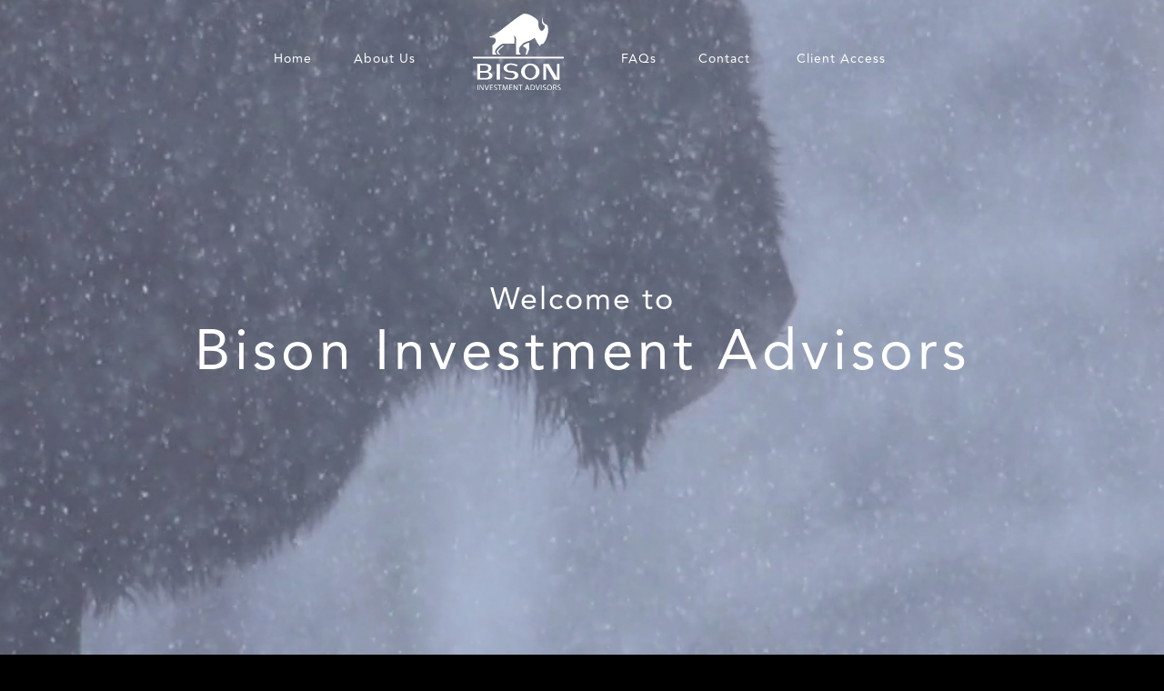

--- FILE ---
content_type: text/html
request_url: https://www.bisoninvestmentadvisors.com/
body_size: 4071
content:
<!DOCTYPE html><!-- Last Published: Wed Aug 13 2025 19:39:19 GMT+0000 (Coordinated Universal Time) --><html data-wf-domain="www.bisoninvestmentadvisors.com" data-wf-page="64b94b86ac6dbe0dac86ad53" data-wf-site="64b94b86ac6dbe0dac86ad50" lang="en"><head><meta charset="utf-8"/><title>Bison Investment Advisors | Home</title><meta content="Website of Bison Investment Advisors Homepage" name="description"/><meta content="Bison Investment Advisors | Home" property="og:title"/><meta content="Website of Bison Investment Advisors Homepage" property="og:description"/><meta content="Bison Investment Advisors | Home" property="twitter:title"/><meta content="Website of Bison Investment Advisors Homepage" property="twitter:description"/><meta property="og:type" content="website"/><meta content="summary_large_image" name="twitter:card"/><meta content="width=device-width, initial-scale=1" name="viewport"/><link href="https://cdn.prod.website-files.com/64b94b86ac6dbe0dac86ad50/css/bison-investment-advisors.webflow.shared.248515e10.min.css" rel="stylesheet" type="text/css"/><style>@media (min-width:992px) {html.w-mod-js:not(.w-mod-ix) [data-w-id="5f782f84-1782-ac34-52df-a6ab9f2ed293"] {display:block;}}@media (max-width:991px) and (min-width:768px) {html.w-mod-js:not(.w-mod-ix) [data-w-id="5f782f84-1782-ac34-52df-a6ab9f2ed293"] {display:block;}}@media (max-width:767px) and (min-width:480px) {html.w-mod-js:not(.w-mod-ix) [data-w-id="5f782f84-1782-ac34-52df-a6ab9f2ed293"] {display:block;}}@media (max-width:479px) {html.w-mod-js:not(.w-mod-ix) [data-w-id="5f782f84-1782-ac34-52df-a6ab9f2ed293"] {display:block;}}</style><script type="text/javascript">!function(o,c){var n=c.documentElement,t=" w-mod-";n.className+=t+"js",("ontouchstart"in o||o.DocumentTouch&&c instanceof DocumentTouch)&&(n.className+=t+"touch")}(window,document);</script><link href="https://cdn.prod.website-files.com/64b94b86ac6dbe0dac86ad50/64b954c3de6ae9f3854a8698_BISON_32.png" rel="shortcut icon" type="image/x-icon"/><link href="https://cdn.prod.website-files.com/64b94b86ac6dbe0dac86ad50/64b954c6f13be835840140d9_BISON_256.png" rel="apple-touch-icon"/><script src="https://www.google.com/recaptcha/api.js" type="text/javascript"></script></head><body class="body"><div data-animation="default" class="navbar w-nav" data-easing2="ease" data-easing="ease" data-collapse="medium" data-w-id="23630634-cbae-2375-c5f8-c933c3753891" role="banner" data-duration="400" data-doc-height="1"><div class="container w-container"><div class="bison-mobile-div"><a href="/" aria-current="page" class="bison-mobile-link w-inline-block w--current"><img src="https://cdn.prod.website-files.com/64b94b86ac6dbe0dac86ad50/64b958b665b9a4548e7b70fe_BISON_White.svg" loading="lazy" width="80" alt="" class="bison-logo mobile"/></a></div><nav role="navigation" class="nav-menu w-nav-menu"><div></div><a href="/" aria-current="page" class="nav-link outer home w-nav-link w--current">Home</a><a href="/bison-about-us" class="nav-link middle w-nav-link">About Us</a><div data-w-id="23630634-cbae-2375-c5f8-c933c375389d" class="div-block"><a href="/" aria-current="page" class="link-block-2 w-inline-block w--current"><img src="https://cdn.prod.website-files.com/64b94b86ac6dbe0dac86ad50/64b958b665b9a4548e7b70fe_BISON_White.svg" loading="lazy" width="100" alt="" class="bison-logo"/><img src="https://cdn.prod.website-files.com/64b94b86ac6dbe0dac86ad50/64b97925d8c0169cb9e3a2b7_BISON_Green_White.svg" loading="lazy" width="100" alt="" class="bison-logo-back"/></a></div><a href="/bison-faqs" class="nav-link inner mobile-r w-nav-link">Resources</a><a href="/bison-faqs" class="nav-link middle w-nav-link">FAQs</a><a href="/bison-contact" class="nav-link middle w-nav-link">Contact</a><div data-hover="true" data-delay="200" data-w-id="c72897d1-2323-1b9f-a690-a59042c54008" class="nav-link outer w-dropdown"><div class="dropdown-toggle c w-dropdown-toggle"><div class="text-block">Client Access</div></div><nav class="dropdown-list c w-dropdown-list"><a href="https://login.bdreporting.com/Auth/SignIn" target="_blank" class="dropdown-link c w-dropdown-link">Black Diamond</a><a href="https://wealth.emaplan.com/ema/SignIn?ema" target="_blank" class="dropdown-link c w-dropdown-link">eMoney</a><a href="https://www.mtrustcompany.com/individuals" target="_blank" class="dropdown-link c w-dropdown-link">Inspira Financial</a><a href="https://de0000000zp6lmas.my.site.com/CommunityLogin" target="_blank" class="dropdown-link c w-dropdown-link">NuView IRA</a><a href="https://client.schwab.com/Login/SignOn/CustomerCenterLogin.aspx" target="_blank" class="dropdown-link c schwab w-dropdown-link">Schwab</a></nav></div></nav><address class="menu-button w-nav-button"><div class="burger-button w-hidden-main"><div class="burger-line top"></div><div class="burger-line middle"></div><div class="burger-line bottom"></div></div></address></div></div><div class="video-background-section"><div class="hero-div"><h1 class="hero-upper">Welcome to<br/></h1><h1 class="hero-main">Bison Investment Advisors<br/></h1></div><div class="video-wrap"><div class="video-embed w-embed w-iframe"><iframe src="https://player.vimeo.com/video/849612250?quality=1080p&background=1" width="100%" height="100%" frameborder="0" allow="autoplay; fullscreen" allowfullscreen></iframe></div></div></div><div data-w-id="5f782f84-1782-ac34-52df-a6ab9f2ed293" class="black-intro"></div><address class="section-main"><div class="w-layout-blockcontainer container-main w-container"><h1 data-w-id="ad0d5a27-7c72-038f-b848-9764963e970c" style="opacity:0;-webkit-transform:translate3d(0px, 30px, 0) scale3d(1, 1, 1) rotateX(0) rotateY(0) rotateZ(0) skew(0, 0);-moz-transform:translate3d(0px, 30px, 0) scale3d(1, 1, 1) rotateX(0) rotateY(0) rotateZ(0) skew(0, 0);-ms-transform:translate3d(0px, 30px, 0) scale3d(1, 1, 1) rotateX(0) rotateY(0) rotateZ(0) skew(0, 0);transform:translate3d(0px, 30px, 0) scale3d(1, 1, 1) rotateX(0) rotateY(0) rotateZ(0) skew(0, 0)" class="heading-main">Charging Through Storms</h1><p data-w-id="7bb83927-af50-3a9b-8f8a-daea2a6a6881" style="opacity:0;-webkit-transform:translate3d(0px, 30px, 0) scale3d(1, 1, 1) rotateX(0) rotateY(0) rotateZ(0) skew(0, 0);-moz-transform:translate3d(0px, 30px, 0) scale3d(1, 1, 1) rotateX(0) rotateY(0) rotateZ(0) skew(0, 0);-ms-transform:translate3d(0px, 30px, 0) scale3d(1, 1, 1) rotateX(0) rotateY(0) rotateZ(0) skew(0, 0);transform:translate3d(0px, 30px, 0) scale3d(1, 1, 1) rotateX(0) rotateY(0) rotateZ(0) skew(0, 0)" class="paragraph-main">Bison Investment Advisors, LLC is a SEC registered investment advisor.</p><p data-w-id="35f480ba-a20d-1ad4-8b76-c5151fb59f4c" style="opacity:0;-webkit-transform:translate3d(0px, 30px, 0) scale3d(1, 1, 1) rotateX(0) rotateY(0) rotateZ(0) skew(0, 0);-moz-transform:translate3d(0px, 30px, 0) scale3d(1, 1, 1) rotateX(0) rotateY(0) rotateZ(0) skew(0, 0);-ms-transform:translate3d(0px, 30px, 0) scale3d(1, 1, 1) rotateX(0) rotateY(0) rotateZ(0) skew(0, 0);transform:translate3d(0px, 30px, 0) scale3d(1, 1, 1) rotateX(0) rotateY(0) rotateZ(0) skew(0, 0)" class="paragraph-main">At Bison Investment Advisors, we embrace the indomitable spirit of the bison, symbolizing strength, resilience, and the unwavering determination to confront challenges head-on. Inspired by nature&#x27;s powerful creature, we believe in facing storms with courage and perseverance, not shying away from them but charging forward to emerge stronger and more triumphant.</p><p data-w-id="d710ff3b-761b-4de1-134e-98816d6d966d" style="opacity:0;-webkit-transform:translate3d(0px, 30px, 0) scale3d(1, 1, 1) rotateX(0) rotateY(0) rotateZ(0) skew(0, 0);-moz-transform:translate3d(0px, 30px, 0) scale3d(1, 1, 1) rotateX(0) rotateY(0) rotateZ(0) skew(0, 0);-ms-transform:translate3d(0px, 30px, 0) scale3d(1, 1, 1) rotateX(0) rotateY(0) rotateZ(0) skew(0, 0);transform:translate3d(0px, 30px, 0) scale3d(1, 1, 1) rotateX(0) rotateY(0) rotateZ(0) skew(0, 0)" class="paragraph-main">In the ever-changing landscape of financial markets, storms are inevitable, but we see them as opportunities rather than obstacles. Just like the bison running towards the storm to get through it faster, we strive to guide our clients through turbulent times, enabling them to achieve their financial goals efficiently and effectively.</p><p data-w-id="09ecd4b1-33cb-8337-4e1b-25d9cdba1928" style="opacity:0;-webkit-transform:translate3d(0px, 30px, 0) scale3d(1, 1, 1) rotateX(0) rotateY(0) rotateZ(0) skew(0, 0);-moz-transform:translate3d(0px, 30px, 0) scale3d(1, 1, 1) rotateX(0) rotateY(0) rotateZ(0) skew(0, 0);-ms-transform:translate3d(0px, 30px, 0) scale3d(1, 1, 1) rotateX(0) rotateY(0) rotateZ(0) skew(0, 0);transform:translate3d(0px, 30px, 0) scale3d(1, 1, 1) rotateX(0) rotateY(0) rotateZ(0) skew(0, 0)" class="paragraph-main">At Bison Investment Advisors we try to balance the opportunities that non-traded assets provide with the liquidity needs that most investors desire. Our approach is to focus on “cash flow” investments to help bridge the gap between non-traded and liquidity. Creating portfolios that are less volatile, provide cash flow and offer some level of liquidity helps produce less emotional decisions. We have noticed that some of the investors get inclined towards taking untimely decisions when the markets are down or trending negative, which can have an adverse impact on Financial Plan that has been established. It is a delicate balance that requires a Customized approach to the Financial Planning Process</p><p data-w-id="6f18b39d-a3ad-95f9-1739-f35d6c3a531b" style="opacity:0;-webkit-transform:translate3d(0px, 30px, 0) scale3d(1, 1, 1) rotateX(0) rotateY(0) rotateZ(0) skew(0, 0);-moz-transform:translate3d(0px, 30px, 0) scale3d(1, 1, 1) rotateX(0) rotateY(0) rotateZ(0) skew(0, 0);-ms-transform:translate3d(0px, 30px, 0) scale3d(1, 1, 1) rotateX(0) rotateY(0) rotateZ(0) skew(0, 0);transform:translate3d(0px, 30px, 0) scale3d(1, 1, 1) rotateX(0) rotateY(0) rotateZ(0) skew(0, 0)" class="paragraph-main">We are committed to transparency, integrity, and the highest level of client service. At Bison, our clients&#x27; interests always come first, and we take pride in building long-lasting relationships based on trust and mutual respect.</p></div></address><address data-w-id="3e24e5fb-dd40-494a-eb71-9ee207fd1e83" class="full-width-bar-section"><div data-w-id="3e24e5fb-dd40-494a-eb71-9ee207fd1e84" class="bar"></div></address><footer class="footer-section"><div class="footer-flex-row"><div class="footer-flex-col w-hidden-small w-hidden-tiny"><img src="https://cdn.prod.website-files.com/64b94b86ac6dbe0dac86ad50/64b977641333da718a50b6e5_BISON_Colour.svg" alt="Bison Logo" class="footer-logo"/></div><div class="footer-flex-col"><div class="footer-title">NAVIGATION</div><a href="/" aria-current="page" class="footer-link w--current">Home</a><a href="/bison-about-us" class="footer-link">About Us</a><a href="https://cdn.prod.website-files.com/64b94b86ac6dbe0dac86ad50/66d0c2f78fcf627cc957eb7a_2024%20-%20Privacy%20Policy.pdf" target="_blank" class="footer-link">Privacy Policy</a><a href="/bison-disclosure" class="footer-link">Disclosure</a><a href="/bison-contact" class="footer-link">Contact</a><a href="https://adviserinfo.sec.gov/firm/brochure/149775" target="_blank" class="footer-link">Form ADV Part 2</a><a href="https://reports.adviserinfo.sec.gov/crs/crs_149775.pdf" target="_blank" class="footer-link">Form CRS</a></div><div class="footer-flex-col about"><div class="footer-title">ABOUT</div><p>Bison Investment Advisors, LLC is a SEC registered investment advisor. At Bison Investment Advisors we don’t believe “one size fits all” when tailoring investment portfolios.</p></div><div class="footer-flex-col"><div class="footer-title">CONTACT</div><div class="flex-row"><img src="https://cdn.prod.website-files.com/64b94b86ac6dbe0dac86ad50/64baef86f0c412b8b733171d_mail.svg" alt="Mail Icon" class="footer-icon"/><a href="mailto:info@bisoninvestmentadvisors.com?subject=Info" class="footer-link">info@bisoninvestmentadvisors.com</a></div><div class="flex-row"><img src="https://cdn.prod.website-files.com/64b94b86ac6dbe0dac86ad50/64baef8778a5fa7edbac0547_phone.svg" alt="Phone Icon" class="footer-icon"/><a href="tel:2816653616" class="footer-link">281-665-3616</a></div><div class="flex-row address"><img src="https://cdn.prod.website-files.com/64b94b86ac6dbe0dac86ad50/64baef87c1aaca06d73585e4_location.svg" alt="Address Icon" class="footer-icon address"/><a href="https://www.google.com/maps/dir/30.4185344,-97.8649088/bison+investment+advisors/@30.4331358,-97.7712016,8z/data=!3m1!4b1!4m9!4m8!1m1!4e1!1m5!1m1!1s0x864737ae8eba451f:0x56dfcc151bef25ad!2m2!1d-95.46324!2d30.1634761?entry=ttu" target="_blank" class="footer-link w-inline-block"><p class="paragraph">10055 Grogans Mill Rd.<br/>Suite 120<br/>The Woodlands<br/>TX 77380</p></a></div></div></div></footer><script src="https://d3e54v103j8qbb.cloudfront.net/js/jquery-3.5.1.min.dc5e7f18c8.js?site=64b94b86ac6dbe0dac86ad50" type="text/javascript" integrity="sha256-9/aliU8dGd2tb6OSsuzixeV4y/faTqgFtohetphbbj0=" crossorigin="anonymous"></script><script src="https://cdn.prod.website-files.com/64b94b86ac6dbe0dac86ad50/js/webflow.schunk.36b8fb49256177c8.js" type="text/javascript"></script><script src="https://cdn.prod.website-files.com/64b94b86ac6dbe0dac86ad50/js/webflow.schunk.a193f4ed7bfd5a07.js" type="text/javascript"></script><script src="https://cdn.prod.website-files.com/64b94b86ac6dbe0dac86ad50/js/webflow.7cd54c64.04d572fc5aa0a527.js" type="text/javascript"></script></body></html>

--- FILE ---
content_type: text/html; charset=UTF-8
request_url: https://player.vimeo.com/video/849612250?quality=1080p&background=1
body_size: 6294
content:
<!DOCTYPE html>
<html lang="en">
<head>
  <meta charset="utf-8">
  <meta name="viewport" content="width=device-width,initial-scale=1,user-scalable=yes">
  
  <link rel="canonical" href="https://player.vimeo.com/video/849612250">
  <meta name="googlebot" content="noindex,indexifembedded">
  
  
  <title>Bison_Background on Vimeo</title>
  <style>
      body, html, .player, .fallback {
          overflow: hidden;
          width: 100%;
          height: 100%;
          margin: 0;
          padding: 0;
      }
      .fallback {
          
              background-color: transparent;
          
      }
      .player.loading { opacity: 0; }
      .fallback iframe {
          position: fixed;
          left: 0;
          top: 0;
          width: 100%;
          height: 100%;
      }
  </style>
  <link rel="modulepreload" href="https://f.vimeocdn.com/p/4.46.25/js/player.module.js" crossorigin="anonymous">
  <link rel="modulepreload" href="https://f.vimeocdn.com/p/4.46.25/js/vendor.module.js" crossorigin="anonymous">
  <link rel="preload" href="https://f.vimeocdn.com/p/4.46.25/css/player.css" as="style">
</head>

<body role="presentation">


<div class="vp-placeholder">
    <style>
        .vp-placeholder,
        .vp-placeholder-thumb,
        .vp-placeholder-thumb::before,
        .vp-placeholder-thumb::after {
            position: absolute;
            top: 0;
            bottom: 0;
            left: 0;
            right: 0;
        }
        .vp-placeholder {
            visibility: hidden;
            width: 100%;
            max-height: 100%;
            height: calc(1080 / 1920 * 100vw);
            max-width: calc(1920 / 1080 * 100vh);
            margin: auto;
        }
        .vp-placeholder-carousel {
            display: none;
            background-color: #000;
            position: absolute;
            left: 0;
            right: 0;
            bottom: -60px;
            height: 60px;
        }
    </style>

    

    

    <div class="vp-placeholder-thumb"></div>
    <div class="vp-placeholder-carousel"></div>
    <script>function placeholderInit(t,h,d,s,n,o){var i=t.querySelector(".vp-placeholder"),v=t.querySelector(".vp-placeholder-thumb");if(h){var p=function(){try{return window.self!==window.top}catch(a){return!0}}(),w=200,y=415,r=60;if(!p&&window.innerWidth>=w&&window.innerWidth<y){i.style.bottom=r+"px",i.style.maxHeight="calc(100vh - "+r+"px)",i.style.maxWidth="calc("+n+" / "+o+" * (100vh - "+r+"px))";var f=t.querySelector(".vp-placeholder-carousel");f.style.display="block"}}if(d){var e=new Image;e.onload=function(){var a=n/o,c=e.width/e.height;if(c<=.95*a||c>=1.05*a){var l=i.getBoundingClientRect(),g=l.right-l.left,b=l.bottom-l.top,m=window.innerWidth/g*100,x=window.innerHeight/b*100;v.style.height="calc("+e.height+" / "+e.width+" * "+m+"vw)",v.style.maxWidth="calc("+e.width+" / "+e.height+" * "+x+"vh)"}i.style.visibility="visible"},e.src=s}else i.style.visibility="visible"}
</script>
    <script>placeholderInit(document,  false ,  false , "https://i.vimeocdn.com/video/1703648288-cea52e9c44d1079bd528c2063e9de3c3821ba3f83f34ace158805f07d1043d24-d?mw=80\u0026q=85",  1920 ,  1080 );</script>
</div>

<div id="player" class="player"></div>
<script>window.playerConfig = {"cdn_url":"https://f.vimeocdn.com","vimeo_api_url":"api.vimeo.com","request":{"files":{"dash":{"cdns":{"akfire_interconnect_quic":{"avc_url":"https://vod-adaptive-ak.vimeocdn.com/exp=1769491599~acl=%2F570af25e-9fa1-43d6-9998-f2a3d6d46528%2Fpsid%3D045385adc304f03e267f37f306e3bc092c8c197026afcdd559c76e9bcf65de8d%2F%2A~hmac=b8067816e1d8aef6f4ee7ffd8cc9da9866ebd0e7f2c1dbeff720dfdc86f9e964/570af25e-9fa1-43d6-9998-f2a3d6d46528/psid=045385adc304f03e267f37f306e3bc092c8c197026afcdd559c76e9bcf65de8d/v2/playlist/av/primary/prot/cXNyPTE/playlist.json?omit=av1-hevc\u0026pathsig=8c953e4f~fdIdczFAu6BK-Z3vyoKsyhFFKeUwW768WgPD8bmnn5E\u0026qsr=1\u0026r=dXM%3D\u0026rh=v1AOH","origin":"gcs","url":"https://vod-adaptive-ak.vimeocdn.com/exp=1769491599~acl=%2F570af25e-9fa1-43d6-9998-f2a3d6d46528%2Fpsid%3D045385adc304f03e267f37f306e3bc092c8c197026afcdd559c76e9bcf65de8d%2F%2A~hmac=b8067816e1d8aef6f4ee7ffd8cc9da9866ebd0e7f2c1dbeff720dfdc86f9e964/570af25e-9fa1-43d6-9998-f2a3d6d46528/psid=045385adc304f03e267f37f306e3bc092c8c197026afcdd559c76e9bcf65de8d/v2/playlist/av/primary/prot/cXNyPTE/playlist.json?pathsig=8c953e4f~fdIdczFAu6BK-Z3vyoKsyhFFKeUwW768WgPD8bmnn5E\u0026qsr=1\u0026r=dXM%3D\u0026rh=v1AOH"},"fastly_skyfire":{"avc_url":"https://skyfire.vimeocdn.com/1769491599-0xe0fb91551b3e8f07ca72c83b6fc2b4c2ce2d02a3/570af25e-9fa1-43d6-9998-f2a3d6d46528/psid=045385adc304f03e267f37f306e3bc092c8c197026afcdd559c76e9bcf65de8d/v2/playlist/av/primary/prot/cXNyPTE/playlist.json?omit=av1-hevc\u0026pathsig=8c953e4f~fdIdczFAu6BK-Z3vyoKsyhFFKeUwW768WgPD8bmnn5E\u0026qsr=1\u0026r=dXM%3D\u0026rh=v1AOH","origin":"gcs","url":"https://skyfire.vimeocdn.com/1769491599-0xe0fb91551b3e8f07ca72c83b6fc2b4c2ce2d02a3/570af25e-9fa1-43d6-9998-f2a3d6d46528/psid=045385adc304f03e267f37f306e3bc092c8c197026afcdd559c76e9bcf65de8d/v2/playlist/av/primary/prot/cXNyPTE/playlist.json?pathsig=8c953e4f~fdIdczFAu6BK-Z3vyoKsyhFFKeUwW768WgPD8bmnn5E\u0026qsr=1\u0026r=dXM%3D\u0026rh=v1AOH"}},"default_cdn":"akfire_interconnect_quic","separate_av":true,"streams":[{"profile":"c3347cdf-6c91-4ab3-8d56-737128e7a65f","id":"29b44b56-9b00-4fd1-a024-ea410a702d60","fps":23.98,"quality":"360p"},{"profile":"d0b41bac-2bf2-4310-8113-df764d486192","id":"2b8092fd-3e15-4d7b-be50-78bea82cf997","fps":23.98,"quality":"240p"},{"profile":"f9e4a5d7-8043-4af3-b231-641ca735a130","id":"32be2b02-e1f4-4290-b617-a30aa7290540","fps":23.98,"quality":"540p"},{"profile":"f3f6f5f0-2e6b-4e90-994e-842d1feeabc0","id":"5b256f2d-0b3f-4c82-8eb4-37a8b117a33b","fps":23.98,"quality":"720p"},{"profile":"5ff7441f-4973-4241-8c2e-976ef4a572b0","id":"c5ee5014-7e9a-4faf-9fff-701b17389c73","fps":23.98,"quality":"1080p"}],"streams_avc":[{"profile":"c3347cdf-6c91-4ab3-8d56-737128e7a65f","id":"29b44b56-9b00-4fd1-a024-ea410a702d60","fps":23.98,"quality":"360p"},{"profile":"d0b41bac-2bf2-4310-8113-df764d486192","id":"2b8092fd-3e15-4d7b-be50-78bea82cf997","fps":23.98,"quality":"240p"},{"profile":"f9e4a5d7-8043-4af3-b231-641ca735a130","id":"32be2b02-e1f4-4290-b617-a30aa7290540","fps":23.98,"quality":"540p"},{"profile":"f3f6f5f0-2e6b-4e90-994e-842d1feeabc0","id":"5b256f2d-0b3f-4c82-8eb4-37a8b117a33b","fps":23.98,"quality":"720p"},{"profile":"5ff7441f-4973-4241-8c2e-976ef4a572b0","id":"c5ee5014-7e9a-4faf-9fff-701b17389c73","fps":23.98,"quality":"1080p"}]},"hls":{"cdns":{"akfire_interconnect_quic":{"avc_url":"https://vod-adaptive-ak.vimeocdn.com/exp=1769491599~acl=%2F570af25e-9fa1-43d6-9998-f2a3d6d46528%2Fpsid%3D045385adc304f03e267f37f306e3bc092c8c197026afcdd559c76e9bcf65de8d%2F%2A~hmac=b8067816e1d8aef6f4ee7ffd8cc9da9866ebd0e7f2c1dbeff720dfdc86f9e964/570af25e-9fa1-43d6-9998-f2a3d6d46528/psid=045385adc304f03e267f37f306e3bc092c8c197026afcdd559c76e9bcf65de8d/v2/playlist/av/primary/prot/cXNyPTE/playlist.m3u8?omit=av1-hevc-opus\u0026pathsig=8c953e4f~KvIQT-ppeaAGbTW79TjkD2msqwKi3l_OZa81IVXmbr8\u0026qsr=1\u0026r=dXM%3D\u0026rh=v1AOH\u0026sf=fmp4","origin":"gcs","url":"https://vod-adaptive-ak.vimeocdn.com/exp=1769491599~acl=%2F570af25e-9fa1-43d6-9998-f2a3d6d46528%2Fpsid%3D045385adc304f03e267f37f306e3bc092c8c197026afcdd559c76e9bcf65de8d%2F%2A~hmac=b8067816e1d8aef6f4ee7ffd8cc9da9866ebd0e7f2c1dbeff720dfdc86f9e964/570af25e-9fa1-43d6-9998-f2a3d6d46528/psid=045385adc304f03e267f37f306e3bc092c8c197026afcdd559c76e9bcf65de8d/v2/playlist/av/primary/prot/cXNyPTE/playlist.m3u8?omit=opus\u0026pathsig=8c953e4f~KvIQT-ppeaAGbTW79TjkD2msqwKi3l_OZa81IVXmbr8\u0026qsr=1\u0026r=dXM%3D\u0026rh=v1AOH\u0026sf=fmp4"},"fastly_skyfire":{"avc_url":"https://skyfire.vimeocdn.com/1769491599-0xe0fb91551b3e8f07ca72c83b6fc2b4c2ce2d02a3/570af25e-9fa1-43d6-9998-f2a3d6d46528/psid=045385adc304f03e267f37f306e3bc092c8c197026afcdd559c76e9bcf65de8d/v2/playlist/av/primary/prot/cXNyPTE/playlist.m3u8?omit=av1-hevc-opus\u0026pathsig=8c953e4f~KvIQT-ppeaAGbTW79TjkD2msqwKi3l_OZa81IVXmbr8\u0026qsr=1\u0026r=dXM%3D\u0026rh=v1AOH\u0026sf=fmp4","origin":"gcs","url":"https://skyfire.vimeocdn.com/1769491599-0xe0fb91551b3e8f07ca72c83b6fc2b4c2ce2d02a3/570af25e-9fa1-43d6-9998-f2a3d6d46528/psid=045385adc304f03e267f37f306e3bc092c8c197026afcdd559c76e9bcf65de8d/v2/playlist/av/primary/prot/cXNyPTE/playlist.m3u8?omit=opus\u0026pathsig=8c953e4f~KvIQT-ppeaAGbTW79TjkD2msqwKi3l_OZa81IVXmbr8\u0026qsr=1\u0026r=dXM%3D\u0026rh=v1AOH\u0026sf=fmp4"}},"default_cdn":"akfire_interconnect_quic","separate_av":true}},"file_codecs":{"av1":[],"avc":["29b44b56-9b00-4fd1-a024-ea410a702d60","2b8092fd-3e15-4d7b-be50-78bea82cf997","32be2b02-e1f4-4290-b617-a30aa7290540","5b256f2d-0b3f-4c82-8eb4-37a8b117a33b","c5ee5014-7e9a-4faf-9fff-701b17389c73"],"hevc":{"dvh1":[],"hdr":[],"sdr":[]}},"lang":"en","referrer":"https://www.bisoninvestmentadvisors.com/","cookie_domain":".vimeo.com","signature":"398b16e69b424308412cf6a67f0d9226","timestamp":1769487999,"expires":3600,"thumb_preview":{"url":"https://videoapi-sprites.vimeocdn.com/video-sprites/image/775439cc-3b7e-45aa-9db1-661d6f978046.0.jpeg?ClientID=sulu\u0026Expires=1769491599\u0026Signature=7e82a0036b38a2002b44359c47fb71fef33a7373","height":2640,"width":4686,"frame_height":240,"frame_width":426,"columns":11,"frames":120},"currency":"USD","session":"2a8baa924b9aa2b21dc269154b11fecef34c3a8e1769487999","cookie":{"volume":1,"quality":null,"hd":0,"captions":null,"transcript":null,"captions_styles":{"color":null,"fontSize":null,"fontFamily":null,"fontOpacity":null,"bgOpacity":null,"windowColor":null,"windowOpacity":null,"bgColor":null,"edgeStyle":null},"audio_language":null,"audio_kind":null,"qoe_survey_vote":0},"build":{"backend":"31e9776","js":"4.46.25"},"urls":{"js":"https://f.vimeocdn.com/p/4.46.25/js/player.js","js_base":"https://f.vimeocdn.com/p/4.46.25/js","js_module":"https://f.vimeocdn.com/p/4.46.25/js/player.module.js","js_vendor_module":"https://f.vimeocdn.com/p/4.46.25/js/vendor.module.js","locales_js":{"de-DE":"https://f.vimeocdn.com/p/4.46.25/js/player.de-DE.js","en":"https://f.vimeocdn.com/p/4.46.25/js/player.js","es":"https://f.vimeocdn.com/p/4.46.25/js/player.es.js","fr-FR":"https://f.vimeocdn.com/p/4.46.25/js/player.fr-FR.js","ja-JP":"https://f.vimeocdn.com/p/4.46.25/js/player.ja-JP.js","ko-KR":"https://f.vimeocdn.com/p/4.46.25/js/player.ko-KR.js","pt-BR":"https://f.vimeocdn.com/p/4.46.25/js/player.pt-BR.js","zh-CN":"https://f.vimeocdn.com/p/4.46.25/js/player.zh-CN.js"},"ambisonics_js":"https://f.vimeocdn.com/p/external/ambisonics.min.js","barebone_js":"https://f.vimeocdn.com/p/4.46.25/js/barebone.js","chromeless_js":"https://f.vimeocdn.com/p/4.46.25/js/chromeless.js","three_js":"https://f.vimeocdn.com/p/external/three.rvimeo.min.js","vuid_js":"https://f.vimeocdn.com/js_opt/modules/utils/vuid.min.js","hive_sdk":"https://f.vimeocdn.com/p/external/hive-sdk.js","hive_interceptor":"https://f.vimeocdn.com/p/external/hive-interceptor.js","proxy":"https://player.vimeo.com/static/proxy.html","css":"https://f.vimeocdn.com/p/4.46.25/css/player.css","chromeless_css":"https://f.vimeocdn.com/p/4.46.25/css/chromeless.css","fresnel":"https://arclight.vimeo.com/add/player-stats","player_telemetry_url":"https://arclight.vimeo.com/player-events","telemetry_base":"https://lensflare.vimeo.com"},"flags":{"plays":1,"dnt":0,"autohide_controls":0,"preload_video":"metadata_on_hover","qoe_survey_forced":0,"ai_widget":0,"ecdn_delta_updates":0,"disable_mms":0,"check_clip_skipping_forward":0},"country":"US","client":{"ip":"13.59.138.89"},"ab_tests":{"cross_origin_texttracks":{"group":"variant","track":false,"data":null}},"atid":"3477037448.1769487999","ai_widget_signature":"ff17f5e3e196f2faf18b136096cf4aabf5dfdedd26a2f7831b629af989b1721e_1769491599","config_refresh_url":"https://player.vimeo.com/video/849612250/config/request?atid=3477037448.1769487999\u0026expires=3600\u0026referrer=https%3A%2F%2Fwww.bisoninvestmentadvisors.com%2F\u0026session=2a8baa924b9aa2b21dc269154b11fecef34c3a8e1769487999\u0026signature=398b16e69b424308412cf6a67f0d9226\u0026time=1769487999\u0026v=1"},"player_url":"player.vimeo.com","video":{"id":849612250,"title":"Bison_Background","width":1920,"height":1080,"duration":43,"url":"","share_url":"https://vimeo.com/849612250","embed_code":"\u003ciframe title=\"vimeo-player\" src=\"https://player.vimeo.com/video/849612250?h=6525e7a77f\" width=\"640\" height=\"360\" frameborder=\"0\" referrerpolicy=\"strict-origin-when-cross-origin\" allow=\"autoplay; fullscreen; picture-in-picture; clipboard-write; encrypted-media; web-share\"   allowfullscreen\u003e\u003c/iframe\u003e","default_to_hd":0,"privacy":"disable","embed_permission":"public","thumbnail_url":"https://i.vimeocdn.com/video/1703648288-cea52e9c44d1079bd528c2063e9de3c3821ba3f83f34ace158805f07d1043d24-d","owner":{"id":108228225,"name":"Stuart Copland","img":"https://i.vimeocdn.com/portrait/defaults-blue_60x60?region=us","img_2x":"https://i.vimeocdn.com/portrait/defaults-blue_60x60?region=us","url":"https://vimeo.com/user108228225","account_type":"plus"},"spatial":0,"live_event":null,"version":{"current":null,"available":[{"id":765009777,"file_id":3639675355,"is_current":true}]},"unlisted_hash":null,"rating":{"id":6},"fps":23.98,"bypass_token":"eyJ0eXAiOiJKV1QiLCJhbGciOiJIUzI1NiJ9.eyJjbGlwX2lkIjo4NDk2MTIyNTAsImV4cCI6MTc2OTQ5MTYyMH0.O4__CwZZFNI3OLo_PqyG0JZ6ymJ_tEhxrgWk2PlaOd4","channel_layout":"stereo","ai":0,"locale":""},"user":{"id":0,"team_id":0,"team_origin_user_id":0,"account_type":"none","liked":0,"watch_later":0,"owner":0,"mod":0,"logged_in":0,"private_mode_enabled":0,"vimeo_api_client_token":"eyJhbGciOiJIUzI1NiIsInR5cCI6IkpXVCJ9.eyJzZXNzaW9uX2lkIjoiMmE4YmFhOTI0YjlhYTJiMjFkYzI2OTE1NGIxMWZlY2VmMzRjM2E4ZTE3Njk0ODc5OTkiLCJleHAiOjE3Njk0OTE1OTksImFwcF9pZCI6MTE4MzU5LCJzY29wZXMiOiJwdWJsaWMgc3RhdHMifQ.jlnrXWOfk3wHJ-S6AedY6SZW0ig4iStnbDMyyMPhqms"},"view":1,"vimeo_url":"vimeo.com","embed":{"audio_track":"","autoplay":1,"autopause":1,"dnt":0,"editor":0,"keyboard":1,"log_plays":1,"loop":1,"muted":1,"on_site":0,"texttrack":"","transparent":1,"outro":"videos","playsinline":1,"quality":"1080p","player_id":"","api":null,"app_id":"","color":"00adef","color_one":"000000","color_two":"00adef","color_three":"ffffff","color_four":"000000","context":"embed.main","settings":{"auto_pip":1,"badge":0,"byline":0,"collections":0,"color":0,"force_color_one":0,"force_color_two":0,"force_color_three":0,"force_color_four":0,"embed":0,"fullscreen":0,"like":0,"logo":0,"playbar":0,"portrait":0,"pip":0,"share":0,"spatial_compass":0,"spatial_label":0,"speed":0,"title":0,"volume":0,"background":1,"watch_later":0,"watch_full_video":1,"controls":0,"airplay":0,"audio_tracks":0,"chapters":0,"chromecast":0,"cc":0,"transcript":0,"quality":0,"play_button_position":0,"ask_ai":0,"skipping_forward":1,"debug_payload_collection_policy":"default"},"create_interactive":{"has_create_interactive":false,"viddata_url":""},"min_quality":null,"max_quality":null,"initial_quality":null,"prefer_mms":1}}</script>
<script>const fullscreenSupported="exitFullscreen"in document||"webkitExitFullscreen"in document||"webkitCancelFullScreen"in document||"mozCancelFullScreen"in document||"msExitFullscreen"in document||"webkitEnterFullScreen"in document.createElement("video");var isIE=checkIE(window.navigator.userAgent),incompatibleBrowser=!fullscreenSupported||isIE;window.noModuleLoading=!1,window.dynamicImportSupported=!1,window.cssLayersSupported=typeof CSSLayerBlockRule<"u",window.isInIFrame=function(){try{return window.self!==window.top}catch(e){return!0}}(),!window.isInIFrame&&/twitter/i.test(navigator.userAgent)&&window.playerConfig.video.url&&(window.location=window.playerConfig.video.url),window.playerConfig.request.lang&&document.documentElement.setAttribute("lang",window.playerConfig.request.lang),window.loadScript=function(e){var n=document.getElementsByTagName("script")[0];n&&n.parentNode?n.parentNode.insertBefore(e,n):document.head.appendChild(e)},window.loadVUID=function(){if(!window.playerConfig.request.flags.dnt&&!window.playerConfig.embed.dnt){window._vuid=[["pid",window.playerConfig.request.session]];var e=document.createElement("script");e.async=!0,e.src=window.playerConfig.request.urls.vuid_js,window.loadScript(e)}},window.loadCSS=function(e,n){var i={cssDone:!1,startTime:new Date().getTime(),link:e.createElement("link")};return i.link.rel="stylesheet",i.link.href=n,e.getElementsByTagName("head")[0].appendChild(i.link),i.link.onload=function(){i.cssDone=!0},i},window.loadLegacyJS=function(e,n){if(incompatibleBrowser){var i=e.querySelector(".vp-placeholder");i&&i.parentNode&&i.parentNode.removeChild(i);let a=`/video/${window.playerConfig.video.id}/fallback`;window.playerConfig.request.referrer&&(a+=`?referrer=${window.playerConfig.request.referrer}`),n.innerHTML=`<div class="fallback"><iframe title="unsupported message" src="${a}" frameborder="0"></iframe></div>`}else{n.className="player loading";var t=window.loadCSS(e,window.playerConfig.request.urls.css),r=e.createElement("script"),o=!1;r.src=window.playerConfig.request.urls.js,window.loadScript(r),r["onreadystatechange"in r?"onreadystatechange":"onload"]=function(){!o&&(!this.readyState||this.readyState==="loaded"||this.readyState==="complete")&&(o=!0,playerObject=new VimeoPlayer(n,window.playerConfig,t.cssDone||{link:t.link,startTime:t.startTime}))},window.loadVUID()}};function checkIE(e){e=e&&e.toLowerCase?e.toLowerCase():"";function n(r){return r=r.toLowerCase(),new RegExp(r).test(e);return browserRegEx}var i=n("msie")?parseFloat(e.replace(/^.*msie (\d+).*$/,"$1")):!1,t=n("trident")?parseFloat(e.replace(/^.*trident\/(\d+)\.(\d+).*$/,"$1.$2"))+4:!1;return i||t}
</script>
<script nomodule>
  window.noModuleLoading = true;
  var playerEl = document.getElementById('player');
  window.loadLegacyJS(document, playerEl);
</script>
<script type="module">try{import("").catch(()=>{})}catch(t){}window.dynamicImportSupported=!0;
</script>
<script type="module">if(!window.dynamicImportSupported||!window.cssLayersSupported){if(!window.noModuleLoading){window.noModuleLoading=!0;var playerEl=document.getElementById("player");window.loadLegacyJS(document,playerEl)}var moduleScriptLoader=document.getElementById("js-module-block");moduleScriptLoader&&moduleScriptLoader.parentElement.removeChild(moduleScriptLoader)}
</script>
<script type="module" id="js-module-block">if(!window.noModuleLoading&&window.dynamicImportSupported&&window.cssLayersSupported){const n=document.getElementById("player"),e=window.loadCSS(document,window.playerConfig.request.urls.css);import(window.playerConfig.request.urls.js_module).then(function(o){new o.VimeoPlayer(n,window.playerConfig,e.cssDone||{link:e.link,startTime:e.startTime}),window.loadVUID()}).catch(function(o){throw/TypeError:[A-z ]+import[A-z ]+module/gi.test(o)&&window.loadLegacyJS(document,n),o})}
</script>

<script type="application/ld+json">{"embedUrl":"https://player.vimeo.com/video/849612250?h=6525e7a77f","thumbnailUrl":"https://i.vimeocdn.com/video/1703648288-cea52e9c44d1079bd528c2063e9de3c3821ba3f83f34ace158805f07d1043d24-d?f=webp","name":"Bison_Background","description":"This is \"Bison_Background\" by \"Stuart Copland\" on Vimeo, the home for high quality videos and the people who love them.","duration":"PT43S","uploadDate":"2023-07-28T17:45:36-04:00","@context":"https://schema.org/","@type":"VideoObject"}</script>

</body>
</html>


--- FILE ---
content_type: image/svg+xml
request_url: https://cdn.prod.website-files.com/64b94b86ac6dbe0dac86ad50/64baef8778a5fa7edbac0547_phone.svg
body_size: -88
content:
<svg xmlns="http://www.w3.org/2000/svg" height="48" viewBox="0 -960 960 960" width="48"><path d="M795-120q-116 0-236.5-56T335-335Q232-438 176-558.5T120-795q0-19.286 12.857-32.143T165-840h140q14 0 24 10t14 25l26.929 125.641Q372-665 369.5-653.5q-2.5 11.5-10.729 19.726L259-533q26 44 55 82t64 72q37 38 78 69.5t86 55.5l95-98q10-11 23.151-15T686-369l119 26q15 4 25 16.044T840-300v135q0 19.286-12.857 32.143T795-120ZM229-588l81-82-23-110H180q2 42 13.5 88.5T229-588Zm369 363q41 19 89 31t93 14v-107l-103-21-79 83ZM229-588Zm369 363Z"/></svg>

--- FILE ---
content_type: image/svg+xml
request_url: https://cdn.prod.website-files.com/64b94b86ac6dbe0dac86ad50/64b977641333da718a50b6e5_BISON_Colour.svg
body_size: 2155
content:
<?xml version="1.0" encoding="UTF-8"?>
<svg id="Layer_2" data-name="Layer 2" xmlns="http://www.w3.org/2000/svg" viewBox="0 0 1027.9 869.78">
  <defs>
    <style>
      .cls-1 {
        fill: #006837;
      }
    </style>
  </defs>
  <g id="Layer_2-2" data-name="Layer 2">
    <path class="cls-1" d="m183.28,263.24c0-5.6,13.24,1.79,53.59-17.82C277.21,225.81,537.76,0,580.34,0c70.53,0,144,63.32,154.65,77.88,10.65,14.57-8.96,88.53,41.46,119.91,0,0,15.19-2.4,29.7-25.77,10.09-16.25,4.48-36.98,4.48-36.98,0,0-30.26-9.51-30.26-55.47,0-19.1,9.53-46.51,9.53-46.51,0,0-7.27,33.87,4.48,58.83,13.45,28.58,41.42,29.42,45.39,38.1,4.86,10.65,14.01,30.26,10.65,73.4-2.38,30.52-19.84,95.16-50.68,132.57-9.27,11.24-22.11,9.66-28.55,10.86-8.79,1.64-7.19,20.64-11.55,23.54,0,0-25.77-29.7-35.86-46.51-10.09-16.81-16.81-46.51-30.82-47.63-4.96-.4-19.52,17.45-46.51,28.58-34.64,14.28-66.12,14.57-93.57,48.19-8.27,10.12-28.63,29.19-28.79,36.99-1.06,49.87-3.66,53.21,13.9,62,2.27,1.14,1.29,10.08,1.29,10.08,0,0-16.38,1.31-25.99,1.31h-24.28v-174.26c0-32.49-33.55-43-26.74-33.62,14.16,19.52,6.14,85.73,6.14,85.73,0,0-104.91-.56-128.44-.56s-89.09,62.19-89.09,87.97,16.81,25.77,16.81,25.77v8.96h-45.56v-105.9s37.71-18.49,36.59-57.71c-1.12-39.22-63.49-29.14-63.49-29.14l-11.95-7.39Z"/>
    <path class="cls-1" d="m565.56,371.56s4.77-15.74,30.06-28.63,42.94-14.31,42.94-14.31v67.27c0,10.02-27.67,67.49-27.67,67.49h-15.27s15.74-48.4,9.54-62.72-39.6-29.1-39.6-29.1Z"/>
    <path class="cls-1" d="m290.9,463.38h14.99v-8.96s-18.81,1-18.81-24.77c0-15.43,40.51-44.93,64.42-65.3h-18.91s-66.16,50.91-63.3,69.62,21.61,29.42,21.61,29.42Z"/>
    <rect y="488.85" width="1027.9" height="19.84"/>
    <path d="m173.96,659.4s34.93-10.03,34.93-45.71-39.39-43.11-60.95-43.11H49.08v177.65h101.09c18.58,0,71.96-9.66,71.96-44.6s-48.17-44.23-48.17-44.23Zm-92.91-70.98h61.69c20.81,0,31.22,14.87,31.22,26.76s-1.63,33.45-38.35,33.45h-54.56v-60.21Zm63.56,140.48h-63.56v-60.21h70.69c20.81,0,31.22,14.87,31.22,26.76s-1.63,33.45-38.35,33.45Z"/>
    <rect x="269.2" y="570.58" width="37.06" height="177.65"/>
    <path d="m493.57,598.08l14.23-13.38s-24.64-20.07-81.13-20.07-79.53,24.53-79.53,53.89,41.64,50.17,83.33,50.17c29.98,0,43.77,14.12,43.77,30.1s-10.99,33.77-43.77,33.77-66.29-15.07-66.29-15.07l-13.68,13.41s42.89,17.33,79.97,17.33,83.33-9.66,83.33-49.43-48.12-50.17-83.33-50.17c-29.68,0-44.68-11.15-46.91-30.1s14.13-37.86,41.62-38.28c39.43-.6,68.38,17.84,68.38,17.84Z"/>
    <path d="m649.29,566.12c-57.68,0-104.43,41.1-104.43,91.8s46.76,91.8,104.43,91.8,104.43-41.1,104.43-91.8-46.76-91.8-104.43-91.8Zm0,165.75c-34.69,0-62.81-33.11-62.81-73.96s28.12-73.96,62.81-73.96,62.81,33.11,62.81,73.96-28.12,73.96-62.81,73.96Z"/>
    <polygon points="950.97 570.58 950.97 729.59 859.42 570.58 826.87 570.58 818.43 570.58 797.88 570.58 797.88 749.71 826.87 749.71 826.87 591.7 918.43 749.71 950.97 749.71 959.42 749.71 979.96 749.71 979.96 570.58 950.97 570.58"/>
    <g>
      <path d="m59.18,807.44v61.34h-7.92v-61.34h7.92Z"/>
      <path d="m75.93,868.78v-61.34h8.65l19.66,31.03c4.55,7.19,8.1,13.65,11.01,19.93l.18-.09c-.73-8.19-.91-15.65-.91-25.21v-25.66h7.46v61.34h-8.01l-19.47-31.12c-4.28-6.83-8.37-13.83-11.47-20.48l-.27.09c.45,7.74.64,15.11.64,25.3v26.21h-7.46Z"/>
      <path d="m152.19,868.78l-20.02-61.34h8.55l9.56,30.21c2.64,8.28,4.91,15.74,6.55,22.93h.18c1.73-7.1,4.28-14.83,7.01-22.84l10.37-30.3h8.46l-21.93,61.34h-8.74Z"/>
      <path d="m224.17,840.02h-23.84v22.11h26.57v6.64h-34.49v-61.34h33.12v6.64h-25.21v19.38h23.84v6.55Z"/>
      <path d="m239,859.13c3.55,2.18,8.74,4,14.2,4,8.1,0,12.83-4.28,12.83-10.46,0-5.73-3.28-9.01-11.56-12.19-10.01-3.55-16.2-8.74-16.2-17.38,0-9.56,7.92-16.65,19.84-16.65,6.28,0,10.83,1.46,13.56,3l-2.18,6.46c-2-1.09-6.1-2.91-11.65-2.91-8.37,0-11.56,5-11.56,9.19,0,5.73,3.73,8.55,12.19,11.83,10.38,4,15.65,9.01,15.65,18.02,0,9.46-7.01,17.66-21.48,17.66-5.92,0-12.38-1.73-15.65-3.91l2-6.64Z"/>
      <path d="m299.51,814.17h-18.66v-6.73h45.41v6.73h-18.75v54.6h-8.01v-54.6Z"/>
      <path d="m387.69,841.84c-.46-8.55-1-18.84-.91-26.48h-.27c-2.09,7.19-4.64,14.83-7.74,23.3l-10.83,29.76h-6.01l-9.92-29.21c-2.91-8.65-5.37-16.56-7.1-23.84h-.18c-.18,7.64-.64,17.93-1.18,27.12l-1.64,26.3h-7.55l4.28-61.34h10.1l10.46,29.67c2.55,7.55,4.64,14.29,6.19,20.66h.27c1.55-6.19,3.73-12.92,6.46-20.66l10.92-29.67h10.1l3.82,61.34h-7.74l-1.55-26.94Z"/>
      <path d="m443.84,840.02h-23.84v22.11h26.57v6.64h-34.49v-61.34h33.12v6.64h-25.21v19.38h23.84v6.55Z"/>
      <path d="m459.76,868.78v-61.34h8.65l19.66,31.03c4.55,7.19,8.1,13.65,11.01,19.93l.18-.09c-.73-8.19-.91-15.65-.91-25.21v-25.66h7.46v61.34h-8.01l-19.48-31.12c-4.28-6.83-8.37-13.83-11.47-20.48l-.27.09c.46,7.74.64,15.11.64,25.3v26.21h-7.46Z"/>
      <path d="m534.2,814.17h-18.66v-6.73h45.41v6.73h-18.75v54.6h-8.01v-54.6Z"/>
      <path d="m602.81,849.48l-6.37,19.29h-8.19l20.84-61.34h9.55l20.93,61.34h-8.46l-6.55-19.29h-21.75Zm20.11-6.19l-6.01-17.65c-1.37-4-2.28-7.64-3.19-11.19h-.18c-.91,3.64-1.91,7.37-3.09,11.1l-6.01,17.75h18.47Z"/>
      <path d="m651.5,808.26c4.82-.73,10.56-1.27,16.84-1.27,11.38,0,19.47,2.64,24.84,7.64,5.46,5.01,8.65,12.1,8.65,22.02s-3.09,18.2-8.83,23.84c-5.73,5.73-15.2,8.83-27.12,8.83-5.64,0-10.37-.27-14.38-.73v-60.34Zm7.92,54.24c2,.36,4.91.46,8.01.46,16.93,0,26.12-9.46,26.12-26.03.09-14.47-8.1-23.66-24.84-23.66-4.1,0-7.19.36-9.28.82v48.41Z"/>
      <path d="m728.48,868.78l-20.02-61.34h8.55l9.56,30.21c2.64,8.28,4.91,15.74,6.55,22.93h.18c1.73-7.1,4.28-14.83,7.01-22.84l10.38-30.3h8.46l-21.93,61.34h-8.74Z"/>
      <path d="m776.62,807.44v61.34h-7.92v-61.34h7.92Z"/>
      <path d="m792.27,859.13c3.55,2.18,8.74,4,14.2,4,8.1,0,12.83-4.28,12.83-10.46,0-5.73-3.28-9.01-11.56-12.19-10.01-3.55-16.2-8.74-16.2-17.38,0-9.56,7.92-16.65,19.84-16.65,6.28,0,10.83,1.46,13.56,3l-2.18,6.46c-2-1.09-6.1-2.91-11.65-2.91-8.37,0-11.56,5-11.56,9.19,0,5.73,3.73,8.55,12.19,11.83,10.37,4,15.65,9.01,15.65,18.02,0,9.46-7.01,17.66-21.48,17.66-5.92,0-12.38-1.73-15.65-3.91l2-6.64Z"/>
      <path d="m893.56,837.47c0,21.11-12.83,32.31-28.48,32.31s-27.57-12.56-27.57-31.12c0-19.47,12.1-32.21,28.48-32.21s27.57,12.83,27.57,31.03Zm-47.59,1c0,13.1,7.1,24.84,19.57,24.84s19.66-11.56,19.66-25.48c0-12.19-6.37-24.93-19.57-24.93s-19.66,12.1-19.66,25.57Z"/>
      <path d="m906.75,808.26c4-.82,9.74-1.27,15.2-1.27,8.46,0,13.92,1.55,17.75,5,3.09,2.73,4.82,6.92,4.82,11.65,0,8.1-5.1,13.47-11.56,15.65v.27c4.73,1.64,7.55,6.01,9.01,12.38,2,8.55,3.46,14.47,4.73,16.84h-8.19c-1-1.73-2.37-7.01-4.1-14.65-1.82-8.46-5.1-11.65-12.29-11.92h-7.46v26.57h-7.92v-60.52Zm7.92,27.94h8.1c8.46,0,13.83-4.64,13.83-11.65,0-7.92-5.73-11.38-14.11-11.47-3.82,0-6.55.36-7.83.73v22.39Z"/>
      <path d="m957.53,859.13c3.55,2.18,8.74,4,14.2,4,8.1,0,12.83-4.28,12.83-10.46,0-5.73-3.28-9.01-11.56-12.19-10.01-3.55-16.2-8.74-16.2-17.38,0-9.56,7.92-16.65,19.84-16.65,6.28,0,10.83,1.46,13.56,3l-2.18,6.46c-2-1.09-6.1-2.91-11.65-2.91-8.37,0-11.56,5-11.56,9.19,0,5.73,3.73,8.55,12.19,11.83,10.37,4,15.65,9.01,15.65,18.02,0,9.46-7.01,17.66-21.48,17.66-5.92,0-12.38-1.73-15.65-3.91l2-6.64Z"/>
    </g>
  </g>
</svg>

--- FILE ---
content_type: image/svg+xml
request_url: https://cdn.prod.website-files.com/64b94b86ac6dbe0dac86ad50/64b958b665b9a4548e7b70fe_BISON_White.svg
body_size: 2113
content:
<?xml version="1.0" encoding="UTF-8"?>
<svg id="Layer_2" data-name="Layer 2" xmlns="http://www.w3.org/2000/svg" viewBox="0 0 1027.9 869.78">
  <defs>
    <style>
      .cls-1 {
        fill: #fff;
      }
    </style>
  </defs>
  <g id="Layer_2-2" data-name="Layer 2">
    <path class="cls-1" d="m183.28,263.24c0-5.6,13.24,1.79,53.59-17.82C277.21,225.81,537.76,0,580.34,0c70.53,0,144,63.32,154.65,77.88,10.65,14.57-8.96,88.53,41.46,119.91,0,0,15.19-2.4,29.7-25.77,10.09-16.25,4.48-36.98,4.48-36.98,0,0-30.26-9.51-30.26-55.47,0-19.1,9.53-46.51,9.53-46.51,0,0-7.27,33.87,4.48,58.83,13.45,28.58,41.42,29.42,45.39,38.1,4.86,10.65,14.01,30.26,10.65,73.4-2.38,30.52-19.84,95.16-50.68,132.57-9.27,11.24-22.11,9.66-28.55,10.86-8.79,1.64-7.19,20.64-11.55,23.54,0,0-25.77-29.7-35.86-46.51-10.09-16.81-16.81-46.51-30.82-47.63-4.96-.4-19.52,17.45-46.51,28.58-34.64,14.28-66.12,14.57-93.57,48.19-8.27,10.12-28.63,29.19-28.79,36.99-1.06,49.87-3.66,53.21,13.9,62,2.27,1.14,1.29,10.08,1.29,10.08,0,0-16.38,1.31-25.99,1.31h-24.28v-174.26c0-32.49-33.55-43-26.74-33.62,14.16,19.52,6.14,85.73,6.14,85.73,0,0-104.91-.56-128.44-.56s-89.09,62.19-89.09,87.97,16.81,25.77,16.81,25.77v8.96h-45.56v-105.9s37.71-18.49,36.59-57.71c-1.12-39.22-63.49-29.14-63.49-29.14l-11.95-7.39Z"/>
    <path class="cls-1" d="m565.56,371.56s4.77-15.74,30.06-28.63,42.94-14.31,42.94-14.31v67.27c0,10.02-27.67,67.49-27.67,67.49h-15.27s15.74-48.4,9.54-62.72-39.6-29.1-39.6-29.1Z"/>
    <path class="cls-1" d="m290.9,463.38h14.99v-8.96s-18.81,1-18.81-24.77c0-15.43,40.51-44.93,64.42-65.3h-18.91s-66.16,50.91-63.3,69.62,21.61,29.42,21.61,29.42Z"/>
    <rect class="cls-1" y="488.85" width="1027.9" height="19.84"/>
    <path class="cls-1" d="m173.96,659.4s34.93-10.03,34.93-45.71-39.39-43.11-60.95-43.11H49.08v177.65h101.09c18.58,0,71.96-9.66,71.96-44.6s-48.17-44.23-48.17-44.23Zm-92.91-70.98h61.69c20.81,0,31.22,14.87,31.22,26.76s-1.63,33.45-38.35,33.45h-54.56v-60.21Zm63.56,140.48h-63.56v-60.21h70.69c20.81,0,31.22,14.87,31.22,26.76s-1.63,33.45-38.35,33.45Z"/>
    <rect class="cls-1" x="269.2" y="570.58" width="37.06" height="177.65"/>
    <path class="cls-1" d="m493.57,598.08l14.23-13.38s-24.64-20.07-81.13-20.07-79.53,24.53-79.53,53.89,41.64,50.17,83.33,50.17c29.98,0,43.77,14.12,43.77,30.1s-10.99,33.77-43.77,33.77-66.29-15.07-66.29-15.07l-13.68,13.41s42.89,17.33,79.97,17.33,83.33-9.66,83.33-49.43-48.12-50.17-83.33-50.17c-29.68,0-44.68-11.15-46.91-30.1s14.13-37.86,41.62-38.28c39.43-.6,68.38,17.84,68.38,17.84Z"/>
    <path class="cls-1" d="m649.29,566.12c-57.68,0-104.43,41.1-104.43,91.8s46.76,91.8,104.43,91.8,104.43-41.1,104.43-91.8-46.76-91.8-104.43-91.8Zm0,165.75c-34.69,0-62.81-33.11-62.81-73.96s28.12-73.96,62.81-73.96,62.81,33.11,62.81,73.96-28.12,73.96-62.81,73.96Z"/>
    <polygon class="cls-1" points="950.97 570.58 950.97 729.59 859.42 570.58 826.87 570.58 818.43 570.58 797.88 570.58 797.88 749.71 826.87 749.71 826.87 591.7 918.43 749.71 950.97 749.71 959.42 749.71 979.96 749.71 979.96 570.58 950.97 570.58"/>
    <g>
      <path class="cls-1" d="m59.18,807.44v61.34h-7.92v-61.34h7.92Z"/>
      <path class="cls-1" d="m75.93,868.78v-61.34h8.65l19.66,31.03c4.55,7.19,8.1,13.65,11.01,19.93l.18-.09c-.73-8.19-.91-15.65-.91-25.21v-25.66h7.46v61.34h-8.01l-19.47-31.12c-4.28-6.83-8.37-13.83-11.47-20.48l-.27.09c.45,7.74.64,15.11.64,25.3v26.21h-7.46Z"/>
      <path class="cls-1" d="m152.19,868.78l-20.02-61.34h8.55l9.56,30.21c2.64,8.28,4.91,15.74,6.55,22.93h.18c1.73-7.1,4.28-14.83,7.01-22.84l10.37-30.3h8.46l-21.93,61.34h-8.74Z"/>
      <path class="cls-1" d="m224.17,840.02h-23.84v22.11h26.57v6.64h-34.49v-61.34h33.13v6.64h-25.21v19.38h23.84v6.55Z"/>
      <path class="cls-1" d="m239,859.13c3.55,2.18,8.74,4,14.2,4,8.1,0,12.83-4.28,12.83-10.46,0-5.73-3.28-9.01-11.56-12.19-10.01-3.55-16.2-8.74-16.2-17.38,0-9.56,7.92-16.65,19.84-16.65,6.28,0,10.83,1.46,13.56,3l-2.18,6.46c-2-1.09-6.1-2.91-11.65-2.91-8.37,0-11.56,5-11.56,9.19,0,5.73,3.73,8.55,12.19,11.83,10.37,4,15.65,9.01,15.65,18.02,0,9.46-7.01,17.66-21.48,17.66-5.92,0-12.38-1.73-15.65-3.91l2-6.64Z"/>
      <path class="cls-1" d="m299.51,814.17h-18.66v-6.73h45.41v6.73h-18.75v54.6h-8.01v-54.6Z"/>
      <path class="cls-1" d="m387.69,841.84c-.46-8.55-1-18.84-.91-26.48h-.27c-2.09,7.19-4.64,14.83-7.74,23.3l-10.83,29.76h-6.01l-9.92-29.21c-2.91-8.65-5.37-16.56-7.1-23.84h-.18c-.18,7.64-.64,17.93-1.18,27.12l-1.64,26.3h-7.55l4.28-61.34h10.1l10.46,29.67c2.55,7.55,4.64,14.29,6.19,20.66h.27c1.55-6.19,3.73-12.92,6.46-20.66l10.92-29.67h10.1l3.82,61.34h-7.74l-1.55-26.94Z"/>
      <path class="cls-1" d="m443.84,840.02h-23.84v22.11h26.57v6.64h-34.49v-61.34h33.12v6.64h-25.21v19.38h23.84v6.55Z"/>
      <path class="cls-1" d="m459.76,868.78v-61.34h8.65l19.66,31.03c4.55,7.19,8.1,13.65,11.01,19.93l.18-.09c-.73-8.19-.91-15.65-.91-25.21v-25.66h7.46v61.34h-8.01l-19.48-31.12c-4.28-6.83-8.37-13.83-11.47-20.48l-.27.09c.46,7.74.64,15.11.64,25.3v26.21h-7.46Z"/>
      <path class="cls-1" d="m534.2,814.17h-18.66v-6.73h45.41v6.73h-18.75v54.6h-8.01v-54.6Z"/>
      <path class="cls-1" d="m602.81,849.48l-6.37,19.29h-8.19l20.84-61.34h9.55l20.93,61.34h-8.46l-6.55-19.29h-21.75Zm20.11-6.19l-6.01-17.65c-1.37-4-2.28-7.64-3.19-11.19h-.18c-.91,3.64-1.91,7.37-3.09,11.1l-6.01,17.75h18.47Z"/>
      <path class="cls-1" d="m651.5,808.26c4.82-.73,10.56-1.27,16.84-1.27,11.38,0,19.47,2.64,24.84,7.64,5.46,5.01,8.65,12.1,8.65,22.02s-3.09,18.2-8.83,23.84c-5.73,5.73-15.2,8.83-27.12,8.83-5.64,0-10.37-.27-14.38-.73v-60.34Zm7.92,54.24c2,.36,4.91.46,8.01.46,16.93,0,26.12-9.46,26.12-26.03.09-14.47-8.1-23.66-24.84-23.66-4.1,0-7.19.36-9.28.82v48.41Z"/>
      <path class="cls-1" d="m728.48,868.78l-20.02-61.34h8.55l9.56,30.21c2.64,8.28,4.91,15.74,6.55,22.93h.18c1.73-7.1,4.28-14.83,7.01-22.84l10.38-30.3h8.46l-21.93,61.34h-8.74Z"/>
      <path class="cls-1" d="m776.62,807.44v61.34h-7.92v-61.34h7.92Z"/>
      <path class="cls-1" d="m792.27,859.13c3.55,2.18,8.74,4,14.2,4,8.1,0,12.83-4.28,12.83-10.46,0-5.73-3.28-9.01-11.56-12.19-10.01-3.55-16.2-8.74-16.2-17.38,0-9.56,7.92-16.65,19.84-16.65,6.28,0,10.83,1.46,13.56,3l-2.18,6.46c-2-1.09-6.1-2.91-11.65-2.91-8.37,0-11.56,5-11.56,9.19,0,5.73,3.73,8.55,12.19,11.83,10.37,4,15.65,9.01,15.65,18.02,0,9.46-7.01,17.66-21.48,17.66-5.92,0-12.38-1.73-15.65-3.91l2-6.64Z"/>
      <path class="cls-1" d="m893.56,837.47c0,21.11-12.83,32.31-28.48,32.31s-27.57-12.56-27.57-31.12c0-19.47,12.1-32.21,28.48-32.21s27.57,12.83,27.57,31.03Zm-47.59,1c0,13.1,7.1,24.84,19.57,24.84s19.66-11.56,19.66-25.48c0-12.19-6.37-24.93-19.57-24.93s-19.66,12.1-19.66,25.57Z"/>
      <path class="cls-1" d="m906.75,808.26c4-.82,9.74-1.27,15.2-1.27,8.46,0,13.92,1.55,17.75,5,3.09,2.73,4.82,6.92,4.82,11.65,0,8.1-5.1,13.47-11.56,15.65v.27c4.73,1.64,7.55,6.01,9.01,12.38,2,8.55,3.46,14.47,4.73,16.84h-8.19c-1-1.73-2.37-7.01-4.1-14.65-1.82-8.46-5.1-11.65-12.29-11.92h-7.46v26.57h-7.92v-60.52Zm7.92,27.94h8.1c8.46,0,13.83-4.64,13.83-11.65,0-7.92-5.73-11.38-14.11-11.47-3.82,0-6.55.36-7.83.73v22.39Z"/>
      <path class="cls-1" d="m957.53,859.13c3.55,2.18,8.74,4,14.2,4,8.1,0,12.83-4.28,12.83-10.46,0-5.73-3.28-9.01-11.56-12.19-10.01-3.55-16.2-8.74-16.2-17.38,0-9.56,7.92-16.65,19.84-16.65,6.28,0,10.83,1.46,13.56,3l-2.18,6.46c-2-1.09-6.1-2.91-11.65-2.91-8.37,0-11.56,5-11.56,9.19,0,5.73,3.73,8.55,12.19,11.83,10.37,4,15.65,9.01,15.65,18.02,0,9.46-7.01,17.66-21.48,17.66-5.92,0-12.38-1.73-15.65-3.91l2-6.64Z"/>
    </g>
  </g>
</svg>